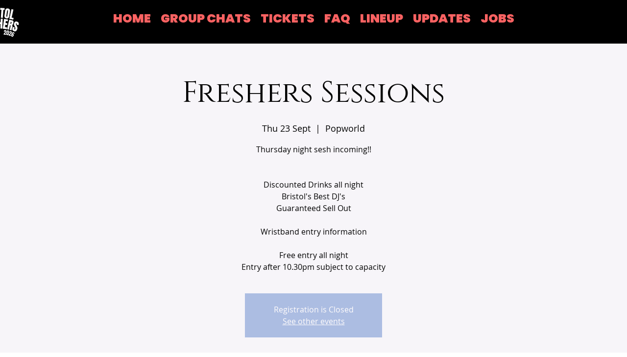

--- FILE ---
content_type: application/javascript
request_url: https://web-cdn.fixr.co/scripts/fixr-checkout-widget.v1.min.js
body_size: 12666
content:
var gn=Object.defineProperty;var xt=Object.getOwnPropertySymbols;var _n=Object.prototype.hasOwnProperty,bn=Object.prototype.propertyIsEnumerable;var ze=(T,L,E)=>L in T?gn(T,L,{enumerable:!0,configurable:!0,writable:!0,value:E}):T[L]=E,F=(T,L)=>{for(var E in L||(L={}))_n.call(L,E)&&ze(T,E,L[E]);if(xt)for(var E of xt(L))bn.call(L,E)&&ze(T,E,L[E]);return T};var Re=(T,L,E)=>(ze(T,typeof L!="symbol"?L+"":L,E),E);(function(){"use strict";var T=document.createElement("style");T.textContent=`.fixr-loader.svelte-cq4w5q{display:inline-flex}.fixr-loader.svelte-cq4w5q svg{width:20px;padding:2px;animation:svelte-cq4w5q-fixr-load .9s infinite ease;transform:scale(0)}.fixr-loader.svelte-cq4w5q svg:nth-child(2){animation-delay:.3s}.fixr-loader.svelte-cq4w5q svg:nth-child(3){animation-delay:.6s}.fixr-loader.svelte-cq4w5q circle{fill:#cc003e;fill:var(--fixr-primary)}@keyframes svelte-cq4w5q-fixr-load{50%{transform:scale(1);opacity:1}}.fixr-modal{position:fixed;display:flex;align-items:flex-end;justify-content:center;z-index:2147483647;inset:0;box-sizing:border-box;font-size:16px;cursor:default}@supports (scrollbar-gutter: stable){.fixr-modal{inset:0}}.fixr-modal *{box-sizing:border-box}.fixr-modal iframe{display:block;touch-action:manipulation}.fixr-modal__backdrop{position:fixed;top:0;left:0;width:100%;height:100%;background:var(--fixr-overlay)}.fixr-modal__dialogue.svelte-1dimchd.svelte-1dimchd{position:relative;max-width:100%;max-height:calc(100% - 32px);transition:all .6s cubic-bezier(.23,1,.32,1);box-shadow:0 -8px 24px #0000001a}.fixr-modal__dialogue.svelte-1dimchd.svelte-1dimchd:focus-visible{outline:0}.fixr-noscroll{overflow:hidden!important}.fixr-modal__content{position:relative;height:100%;width:100%;min-height:140px;overflow:auto;-webkit-overflow-scrolling:touch;border-radius:4px 4px 0 0;background:var(--fixr-background);color:var(--fixr-on-background);font-family:var(--fixr-font-family);font-size:inherit;line-height:1.5;word-break:break-word}.fixr-modal__close{all:unset;box-sizing:border-box;display:block;position:absolute!important;z-index:2;top:0;right:0;transform:translate(-16px,-50%);width:48px;height:48px;border-radius:24px;padding:0;appearance:none;border:0;background-color:var(--fixr-background)!important;color:var(--fixr-on-background);filter:drop-shadow(0 4px 4px rgba(0,0,0,.4));cursor:pointer;transition:all .15s ease;touch-action:manipulation;outline:0;animation:svelte-1dimchd-closeAppear .45s cubic-bezier(.18,.89,.32,1.28) 1 backwards;animation-delay:.5s;box-shadow:none}@keyframes svelte-1dimchd-closeAppear{0%{transform:translate3d(-16px,-50%,0) scale(0)}to{transform:translate3d(-16px,-50%,0) scale(1)}}.fixr-modal__close svg g{stroke:var(--fixr-on-background)}.fixr-modal__close.svelte-1dimchd.svelte-1dimchd:hover{transform:translate(-16px,-50%) scale(1.05);box-shadow:none}.fixr-modal__close.svelte-1dimchd.svelte-1dimchd:active{transform:translate(-16px,-50%) scale(.95)}.fixr-modal__close.svelte-1dimchd.svelte-1dimchd:focus-visible{outline:2px solid var(--fixr-focus)}.fixr-modal__close.svelte-1dimchd svg.svelte-1dimchd{position:absolute;width:24px;height:24px;top:50%;left:50%;transform:translate(-50%,-50%)}.fixr-loader-container.svelte-1dimchd.svelte-1dimchd{position:absolute;z-index:1;top:50%;left:50%;transform:translate(-50%,-50%);opacity:0;visibility:hidden;transition:all .75s ease}.fixr-loader-container.fixr-loading.svelte-1dimchd.svelte-1dimchd{opacity:1;visibility:visible}@media (min-width: 641px){.fixr-modal[data-mode=modal]{align-items:center}.fixr-modal[data-mode=modal] .fixr-modal__dialogue{max-height:calc(100% - 64px);max-width:calc(100% - 128px)}.fixr-modal[data-mode=modal] .fixr-modal__content{border-radius:4px}.fixr-modal[data-mode=modal] .fixr-modal__dialogue{box-shadow:0 8px 24px #0000001a}}.fixr-modal[data-mode=drawer] .fixr-modal__dialogue{max-height:100%}.fixr-modal[data-mode=drawer]{justify-content:flex-end}.fixr-modal[data-mode=drawer] .fixr-modal__close{top:32px;right:6px}.fixr-modal[data-mode=drawer] .fixr-modal__content{padding-top:24px}iframe.svelte-oc2hq{visibility:hidden;opacity:0;width:100%;max-width:100%;height:100%;border:0;transition:none}iframe.show.svelte-oc2hq{display:block;visibility:visible;opacity:1;transition:opacity 1s ease,visibility 1s ease}div.svelte-1vvho5l{position:relative;perspective:600px;display:inline}button.svelte-1vvho5l{all:unset;box-sizing:border-box;display:inline-block;appearance:none;outline:0;border:0;margin:0;padding:10px;cursor:pointer;transition:transform .1s ease,box-shadow .15s ease;font-weight:var(--fixr-button-font-weight);border-radius:var(--fixr-button-border-radius);font-family:var(--fixr-button-font);font-size:var(--fixr-button-font-size);line-height:1;letter-spacing:initial;height:auto;text-transform:var(--fixr-button-text-transform)}button.solid.svelte-1vvho5l{background:var(--fixr-primary);color:var(--fixr-on-primary)}button.outline.svelte-1vvho5l{background:transparent;color:var(--fixr-primary);border:2px var(--fixr-primary) solid}button.svelte-1vvho5l:focus-visible{box-shadow:0 0 0 2px var(--fixr-focus)}button.processing.svelte-1vvho5l{opacity:0}.loader.svelte-1vvho5l{position:absolute;top:50%;left:50%;transform:translate(-50%,-50%)}img.svelte-1is2m5p{opacity:0;transition:opacity .4s ease}img.loaded.svelte-1is2m5p{opacity:1}div.svelte-8cpsxb{display:flex;justify-content:flex-end;align-items:center;font-family:sans-serif;font-size:14px;color:inherit;color:var(--fixr-on-background-subdued)}div.svelte-8cpsxb svg{width:48px;height:auto}@media (min-width: 600px){div.svelte-8cpsxb svg{width:64px}}span.svelte-8cpsxb{margin-right:12px}.fixr-rich-text.svelte-8oy6vj .mb-4{margin-bottom:16px}.fixr-rich-text.svelte-8oy6vj .w-full{width:100%}.fixr-rich-text.svelte-8oy6vj .h-auto{height:auto}.fixr-rich-text.svelte-8oy6vj .min-h-4{min-height:16px}.fixr-rich-text.svelte-8oy6vj .mt-0{margin-top:0}.fixr-rich-text.svelte-8oy6vj .text-xl{font-size:20px;line-height:20px}.fixr-rich-text.svelte-8oy6vj .font-bold{font-weight:700}.fixr-rich-text.svelte-8oy6vj .underline{text-decoration:underline}.fixr-rich-text.svelte-8oy6vj .break-words{word-wrap:break-word}.fixr-rich-text.svelte-8oy6vj .list-decimal{list-style-type:decimal;padding-left:20px}.fixr-rich-text.svelte-8oy6vj .list-disc{list-style-type:disc;padding-left:20px}.fixr-links-widget{--base-font-size:16px;--grid-min-size:300px;--grid-template:repeat( auto-fill, minmax(min(var(--grid-min-size), 100%), 1fr) );--grid-gap:16px;--event-image-ratio:50%;--header-min-height:46px;--fixr-surface-border-radius:4px;--fixr-button-border-radius:var(--button-border-radius, 4px);--fixr-input-border-radius:var(--input-border-radius, 4px);--fixr-surface-box-shadow:0 0 10px rgba(0, 0, 0, .05);--fixr-body-font:var(--body-font-family, "Montserrat", sans-serif);--fixr-heading-font:var(--fixr-body-font, "Montserrat", sans-serif);--fixr-button-font:inherit;--fixr-button-font-size:14px;--fixr-button-font-weight:bold;--fixr-button-text-transform:none;text-align:left;font-size:var(--base-font-size)}.fixr-links-widget--light{color-scheme:light;--fixr-primary:var(--button-background, #d0021b);--fixr-on-primary:var(--button-color, #e9eaeb);--fixr-body:transparent;--fixr-on-body:inherit;--fixr-background:#f7f7f7;--fixr-on-background:#1e1e1e;--fixr-on-background-subdued:#6e6e6e;--fixr-on-background-subtle:#dddddd;--fixr-on-background-faint:#e9eaeb;--fixr-surface:var(--card-background, #ffffff);--fixr-on-surface:#1e1e1e;--fixr-on-surface-subdued:#6e6e6e;--fixr-on-surface-subtle:#e9eaeb;--fixr-input:var(--input, #fff);--fixr-on-input:var(--on-input, #2e2e2e);--fixr-input-border:#dddddd;--fixr-input-placeholder:#7f7f7f;--fixr-focus:#289df4;--fixr-image-placeholder:#e9eaeb;--fixr-scrollbar:#b3b3b3;--fixr-scrollbar-background:var(--fixr-background);--fixr-overlay:rgba(0, 0, 0, .2)}.fixr-links-widget--dark{color-scheme:dark;--fixr-primary:var(--button-background, #de3c6d);--fixr-on-primary:var(--button-color, #f5f5f5);--fixr-body:transparent;--fixr-on-body:inherit;--fixr-background:#242424;--fixr-on-background:#e9eaeb;--fixr-on-background-faint:#484848;--fixr-surface:var(--card-background, #2c2c2c);--fixr-on-surface:#e9eaeb;--fixr-on-surface-subdued:#b2b2b2;--fixr-on-surface-subtle:#484848;--fixr-input:var(--input, #2c2c2c);--fixr-on-input:var(--on-input, #e9eaeb);--fixr-input-border:#575757;--fixr-input-border-focus:#e9eaeb;--fixr-focus:#6ab3ef;--input-border-hover:1px solid #fff;--fixr-scrollbar:#2c2c2c;--fixr-scrollbar-background:#242424;--fixr-overlay:rgba(0, 0, 0, .2);--fixr-surface-box-shadow:none}
`,document.head.appendChild(T);var L=typeof document!="undefined"?document.currentScript:null;function E(e){var t;return(t=encodeURIComponent(JSON.stringify(e)))!=null?t:""}function Ue(e){if(!e)return"";const t={color:{},shape:{},typography:{}},n={color:["primary","on-primary","secondary","on-secondary","secondary","onSecondary","background","on-background","on-background-subdued","on-background-subtle","on-background-faint","surface","on-surface","on-surface-subdued","on-background-subtle","on-background-faint","input","on-input","input-border","input-placeholder","disabled","on-disabled","focus","information","on-information","error","on-error","success","on-success","image-placeholder","overlay"],shape:["surface-box-shadow","surface-border-radius","input-border-radius","button-border-radius"],typography:["button-font-size","button-font-weight","button-text-transform"]};try{Object.keys(n).forEach(i=>{t[i]={};for(const o of n[i]){const r=getComputedStyle(e).getPropertyValue(`--fixr-${o}`);if(r){const a=o.replace(/-(.)/g,(s,f)=>f.toUpperCase());t[i][a]=r.trim()}}})}catch(i){}return E(t)}function wt(e){const t={salesChannel:"client-website",theme:"light",headless:!1,callback:null};try{const n=new URL(e).searchParams;n.has("salesChannel")&&(t.salesChannel=n.get("salesChannel")),n.get("theme")==="dark"&&(t.theme=n.get("theme")),n.has("headless")&&(t.headless=!0),t.callback=n.get("callback")}catch(n){console.warn(n)}return t}function Ne(e,t,n){return{type:e,ticketshop_id:n!=null?n:"",href:window.location.origin+window.location.pathname,version:"",app_id:"",widget:t}}const kt={pixel:"https://web-cdn.fixr.co/scripts/fixr-widget-pixel-plugin.v1.min.js",gtm:"https://web-cdn.fixr.co/scripts/fixr-widget-gtm-plugin.v1.min.js",nopropagate:"https://web-cdn.fixr.co/scripts/fixr-links-widget-nopropagate-plugin.v1.min.js"},Se=(e,t)=>{try{const n=`fixr-widget-${e}-plugin`;if(document.getElementById(n))return;const i=document.createElement("script");i.type="text/javascript",i.id=n,t!=null&&t.dataAttributes&&Object.keys(t.dataAttributes).forEach(o=>{i.dataset[o]=t.dataAttributes[o]}),i.src=kt[e],i.defer=!0,document.body.appendChild(i)}catch(n){console.log("FIXR Ticket Widget: Could not load plugin: ",e)}};function M(){}const de=e=>e;function ue(e,t){for(const n in t)e[n]=t[n];return e}function Fe(e){return e()}function De(){return Object.create(null)}function D(e){e.forEach(Fe)}function H(e){return typeof e=="function"}function ee(e,t){return e!=e?t==t:e!==t||e&&typeof e=="object"||typeof e=="function"}let me;function Be(e,t){return e===t?!0:(me||(me=document.createElement("a")),me.href=t,e===me.href)}function Ct(e){return Object.keys(e).length===0}function Ve(e,t,n,i){if(e){const o=We(e,t,n,i);return e[0](o)}}function We(e,t,n,i){return e[1]&&i?ue(n.ctx.slice(),e[1](i(t))):n.ctx}function Ge(e,t,n,i){if(e[2]&&i){const o=e[2](i(n));if(t.dirty===void 0)return o;if(typeof o=="object"){const r=[],a=Math.max(t.dirty.length,o.length);for(let s=0;s<a;s+=1)r[s]=t.dirty[s]|o[s];return r}return t.dirty|o}return t.dirty}function He(e,t,n,i,o,r){if(o){const a=We(t,n,i,r);e.p(a,o)}}function Qe(e){if(e.ctx.length>32){const t=[],n=e.ctx.length/32;for(let i=0;i<n;i++)t[i]=-1;return t}return-1}function Pt(e){const t={};for(const n in e)n[0]!=="$"&&(t[n]=e[n]);return t}function Ke(e,t){const n={};t=new Set(t);for(const i in e)!t.has(i)&&i[0]!=="$"&&(n[i]=e[i]);return n}function Lt(e){return e&&H(e.destroy)?e.destroy:M}function Xe(e){const t=typeof e=="string"&&e.match(/^\s*(-?[\d.]+)([^\s]*)\s*$/);return t?[parseFloat(t[1]),t[2]||"px"]:[e,"px"]}const Je=typeof window!="undefined";let we=Je?()=>window.performance.now():()=>Date.now(),ke=Je?e=>requestAnimationFrame(e):M;const Q=new Set;function Ye(e){Q.forEach(t=>{t.c(e)||(Q.delete(t),t.f())}),Q.size!==0&&ke(Ye)}function Ce(e){let t;return Q.size===0&&ke(Ye),{promise:new Promise(n=>{Q.add(t={c:e,f:n})}),abort(){Q.delete(t)}}}const Et=typeof window!="undefined"?window:typeof globalThis!="undefined"?globalThis:global;function O(e,t){e.appendChild(t)}function Ze(e){if(!e)return document;const t=e.getRootNode?e.getRootNode():e.ownerDocument;return t&&t.host?t:e.ownerDocument}function Ot(e){const t=z("style");return t.textContent="/* empty */",Mt(Ze(e),t),t.sheet}function Mt(e,t){return O(e.head||e,t),t.sheet}function N(e,t,n){e.insertBefore(t,n||null)}function q(e){e.parentNode&&e.parentNode.removeChild(e)}function z(e){return document.createElement(e)}function K(e){return document.createElementNS("http://www.w3.org/2000/svg",e)}function $e(e){return document.createTextNode(e)}function X(){return $e(" ")}function et(){return $e("")}function W(e,t,n,i){return e.addEventListener(t,n,i),()=>e.removeEventListener(t,n,i)}function d(e,t,n){n==null?e.removeAttribute(t):e.getAttribute(t)!==n&&e.setAttribute(t,n)}const jt=["width","height"];function tt(e,t){const n=Object.getOwnPropertyDescriptors(e.__proto__);for(const i in t)t[i]==null?e.removeAttribute(i):i==="style"?e.style.cssText=t[i]:i==="__value"?e.value=e[i]=t[i]:n[i]&&n[i].set&&jt.indexOf(i)===-1?e[i]=t[i]:d(e,i,t[i])}function It(e){return Array.from(e.childNodes)}function te(e,t,n,i){n==null?e.style.removeProperty(t):e.style.setProperty(t,n,i?"important":"")}function he(e,t,n){e.classList.toggle(t,!!n)}function nt(e,t,{bubbles:n=!1,cancelable:i=!1}={}){return new CustomEvent(e,{detail:t,bubbles:n,cancelable:i})}const pe=new Map;let ge=0;function At(e){let t=5381,n=e.length;for(;n--;)t=(t<<5)-t^e.charCodeAt(n);return t>>>0}function Tt(e,t){const n={stylesheet:Ot(t),rules:{}};return pe.set(e,n),n}function _e(e,t,n,i,o,r,a,s=0){const f=16.666/i;let l=`{
`;for(let y=0;y<=1;y+=f){const h=t+(n-t)*r(y);l+=y*100+`%{${a(h,1-h)}}
`}const u=l+`100% {${a(n,1-n)}}
}`,c=`__svelte_${At(u)}_${s}`,x=Ze(e),{stylesheet:_,rules:g}=pe.get(x)||Tt(x,e);g[c]||(g[c]=!0,_.insertRule(`@keyframes ${c} ${u}`,_.cssRules.length));const p=e.style.animation||"";return e.style.animation=`${p?`${p}, `:""}${c} ${i}ms linear ${o}ms 1 both`,ge+=1,c}function be(e,t){const n=(e.style.animation||"").split(", "),i=n.filter(t?r=>r.indexOf(t)<0:r=>r.indexOf("__svelte")===-1),o=n.length-i.length;o&&(e.style.animation=i.join(", "),ge-=o,ge||qt())}function qt(){ke(()=>{ge||(pe.forEach(e=>{const{ownerNode:t}=e.stylesheet;t&&q(t)}),pe.clear())})}let ne;function ie(e){ne=e}function Pe(){if(!ne)throw new Error("Function called outside component initialization");return ne}function Le(e){Pe().$$.on_mount.push(e)}function zt(e){Pe().$$.on_destroy.push(e)}function it(){const e=Pe();return(t,n,{cancelable:i=!1}={})=>{const o=e.$$.callbacks[t];if(o){const r=nt(t,n,{cancelable:i});return o.slice().forEach(a=>{a.call(e,r)}),!r.defaultPrevented}return!0}}const J=[],re=[];let Y=[];const rt=[],Rt=Promise.resolve();let Ee=!1;function Ut(){Ee||(Ee=!0,Rt.then(ot))}function B(e){Y.push(e)}const Oe=new Set;let Z=0;function ot(){if(Z!==0)return;const e=ne;do{try{for(;Z<J.length;){const t=J[Z];Z++,ie(t),Nt(t.$$)}}catch(t){throw J.length=0,Z=0,t}for(ie(null),J.length=0,Z=0;re.length;)re.pop()();for(let t=0;t<Y.length;t+=1){const n=Y[t];Oe.has(n)||(Oe.add(n),n())}Y.length=0}while(J.length);for(;rt.length;)rt.pop()();Ee=!1,Oe.clear(),ie(e)}function Nt(e){if(e.fragment!==null){e.update(),D(e.before_update);const t=e.dirty;e.dirty=[-1],e.fragment&&e.fragment.p(e.ctx,t),e.after_update.forEach(B)}}function St(e){const t=[],n=[];Y.forEach(i=>e.indexOf(i)===-1?t.push(i):n.push(i)),n.forEach(i=>i()),Y=t}let oe;function Me(){return oe||(oe=Promise.resolve(),oe.then(()=>{oe=null})),oe}function G(e,t,n){e.dispatchEvent(nt(`${t?"intro":"outro"}${n}`))}const ve=new Set;let R;function at(){R={r:0,c:[],p:R}}function st(){R.r||D(R.c),R=R.p}function j(e,t){e&&e.i&&(ve.delete(e),e.i(t))}function U(e,t,n,i){if(e&&e.o){if(ve.has(e))return;ve.add(e),R.c.push(()=>{ve.delete(e),i&&(n&&e.d(1),i())}),e.o(t)}else i&&i()}const je={duration:0};function Ft(e,t,n){const i={direction:"in"};let o=t(e,n,i),r=!1,a,s,f=0;function l(){a&&be(e,a)}function u(){const{delay:x=0,duration:_=300,easing:g=de,tick:p=M,css:y}=o||je;y&&(a=_e(e,0,1,_,x,g,y,f++)),p(0,1);const h=we()+x,b=h+_;s&&s.abort(),r=!0,B(()=>G(e,!0,"start")),s=Ce(k=>{if(r){if(k>=b)return p(1,0),G(e,!0,"end"),l(),r=!1;if(k>=h){const v=g((k-h)/_);p(v,1-v)}}return r})}let c=!1;return{start(){c||(c=!0,be(e),H(o)?(o=o(i),Me().then(u)):u())},invalidate(){c=!1},end(){r&&(l(),r=!1)}}}function lt(e,t,n){const i={direction:"out"};let o=t(e,n,i),r=!0,a;const s=R;s.r+=1;let f;function l(){const{delay:u=0,duration:c=300,easing:x=de,tick:_=M,css:g}=o||je;g&&(a=_e(e,1,0,c,u,x,g));const p=we()+u,y=p+c;B(()=>G(e,!1,"start")),"inert"in e&&(f=e.inert,e.inert=!0),Ce(h=>{if(r){if(h>=y)return _(0,1),G(e,!1,"end"),--s.r||D(s.c),!1;if(h>=p){const b=x((h-p)/c);_(1-b,b)}}return r})}return H(o)?Me().then(()=>{o=o(i),l()}):l(),{end(u){u&&"inert"in e&&(e.inert=f),u&&o.tick&&o.tick(1,0),r&&(a&&be(e,a),r=!1)}}}function ft(e,t,n,i){let r=t(e,n,{direction:"both"}),a=i?0:1,s=null,f=null,l=null,u;function c(){l&&be(e,l)}function x(g,p){const y=g.b-a;return p*=Math.abs(y),{a,b:g.b,d:y,duration:p,start:g.start,end:g.start+p,group:g.group}}function _(g){const{delay:p=0,duration:y=300,easing:h=de,tick:b=M,css:k}=r||je,v={start:we()+p,b:g};g||(v.group=R,R.r+=1),"inert"in e&&(g?u!==void 0&&(e.inert=u):(u=e.inert,e.inert=!0)),s||f?f=v:(k&&(c(),l=_e(e,a,g,y,p,h,k)),g&&b(0,1),s=x(v,y),B(()=>G(e,g,"start")),Ce(C=>{if(f&&C>f.start&&(s=x(f,y),f=null,G(e,s.b,"start"),k&&(c(),l=_e(e,a,s.b,s.duration,0,h,r.css))),s){if(C>=s.end)b(a=s.b,1-a),G(e,s.b,"end"),f||(s.b?c():--s.group.r||D(s.group.c)),s=null;else if(C>=s.start){const P=C-s.start;a=s.a+s.d*h(P/s.duration),b(a,1-a)}}return!!(s||f)}))}return{run(g){H(r)?Me().then(()=>{r=r({direction:g?"in":"out"}),_(g)}):_(g)},end(){c(),s=f=null}}}function Dt(e,t){const n={},i={},o={$$scope:1};let r=e.length;for(;r--;){const a=e[r],s=t[r];if(s){for(const f in a)f in s||(i[f]=1);for(const f in s)o[f]||(n[f]=s[f],o[f]=1);e[r]=s}else for(const f in a)o[f]=1}for(const a in i)a in n||(n[a]=void 0);return n}function ye(e){e&&e.c()}function ae(e,t,n){const{fragment:i,after_update:o}=e.$$;i&&i.m(t,n),B(()=>{const r=e.$$.on_mount.map(Fe).filter(H);e.$$.on_destroy?e.$$.on_destroy.push(...r):D(r),e.$$.on_mount=[]}),o.forEach(B)}function se(e,t){const n=e.$$;n.fragment!==null&&(St(n.after_update),D(n.on_destroy),n.fragment&&n.fragment.d(t),n.on_destroy=n.fragment=null,n.ctx=[])}function Bt(e,t){e.$$.dirty[0]===-1&&(J.push(e),Ut(),e.$$.dirty.fill(0)),e.$$.dirty[t/31|0]|=1<<t%31}function le(e,t,n,i,o,r,a=null,s=[-1]){const f=ne;ie(e);const l=e.$$={fragment:null,ctx:[],props:r,update:M,not_equal:o,bound:De(),on_mount:[],on_destroy:[],on_disconnect:[],before_update:[],after_update:[],context:new Map(t.context||(f?f.$$.context:[])),callbacks:De(),dirty:s,skip_bound:!1,root:t.target||f.$$.root};a&&a(l.root);let u=!1;if(l.ctx=n?n(e,t.props||{},(c,x,..._)=>{const g=_.length?_[0]:x;return l.ctx&&o(l.ctx[c],l.ctx[c]=g)&&(!l.skip_bound&&l.bound[c]&&l.bound[c](g),u&&Bt(e,c)),x}):[],l.update(),u=!0,D(l.before_update),l.fragment=i?i(l.ctx):!1,t.target){if(t.hydrate){const c=It(t.target);l.fragment&&l.fragment.l(c),c.forEach(q)}else l.fragment&&l.fragment.c();t.intro&&j(e.$$.fragment),ae(e,t.target,t.anchor),ot()}ie(f)}class fe{constructor(){Re(this,"$$");Re(this,"$$set")}$destroy(){se(this,1),this.$destroy=M}$on(t,n){if(!H(n))return M;const i=this.$$.callbacks[t]||(this.$$.callbacks[t]=[]);return i.push(n),()=>{const o=i.indexOf(n);o!==-1&&i.splice(o,1)}}$set(t){this.$$set&&!Ct(t)&&(this.$$.skip_bound=!0,this.$$set(t),this.$$.skip_bound=!1)}}const Vt="4";typeof window!="undefined"&&(window.__svelte||(window.__svelte={v:new Set})).v.add(Vt);function ct(e){const t=e-1;return t*t*t+1}function $(e){return Math.sin(e*Math.PI/2)}function Ie(e,{delay:t=0,duration:n=400,easing:i=de}={}){const o=+getComputedStyle(e).opacity;return{delay:t,duration:n,easing:i,css:r=>`opacity: ${r*o}`}}function dt(e,{delay:t=0,duration:n=400,easing:i=ct,x:o=0,y:r=0,opacity:a=0}={}){const s=getComputedStyle(e),f=+s.opacity,l=s.transform==="none"?"":s.transform,u=f*(1-a),[c,x]=Xe(o),[_,g]=Xe(r);return{delay:t,duration:n,easing:i,css:(p,y)=>`
			transform: ${l} translate(${(1-p)*c}${x}, ${(1-p)*_}${g});
			opacity: ${f-u*y}`}}function Wt(e){let t,n,i,o;const r=e[2].default,a=Ve(r,e,e[1],null);let s=[e[0]],f={};for(let l=0;l<s.length;l+=1)f=ue(f,s[l]);return{c(){t=z("div"),a&&a.c(),tt(t,f)},m(l,u){N(l,t,u),a&&a.m(t,null),n=!0,i||(o=Lt(Gt.call(null,t)),i=!0)},p(l,[u]){a&&a.p&&(!n||u&2)&&He(a,r,l,l[1],n?Ge(r,l[1],u,null):Qe(l[1]),null),tt(t,f=Dt(s,[u&1&&l[0]]))},i(l){n||(j(a,l),n=!0)},o(l){U(a,l),n=!1},d(l){l&&q(t),a&&a.d(l),i=!1,o()}}}function Gt(e){let t;function n(){t=document.body,t.appendChild(e)}function i(){e.parentNode&&e.parentNode.removeChild(e)}return n(),{update:n,destroy:i}}function Ht(e,t,n){const i=[];let o=Ke(t,i),{$$slots:r={},$$scope:a}=t;return e.$$set=s=>{t=ue(ue({},t),Pt(s)),n(0,o=Ke(t,i)),"$$scope"in s&&n(1,a=s.$$scope)},[o,a,r]}class Qt extends fe{constructor(t){super(),le(this,t,Ht,Wt,ee,{})}}const vn="";function Kt(e){let t,n,i,o,r,a,s,f,l;return{c(){t=z("div"),n=K("svg"),i=K("circle"),o=X(),r=K("svg"),a=K("circle"),s=X(),f=K("svg"),l=K("circle"),d(i,"cx",e[0]),d(i,"cy",e[0]),d(i,"r",e[0]),d(n,"viewBox","0 0 16 16"),d(n,"xmlns","http://www.w3.org/2000/svg"),d(a,"cx",e[0]),d(a,"cy",e[0]),d(a,"r",e[0]),d(r,"viewBox","0 0 16 16"),d(r,"xmlns","http://www.w3.org/2000/svg"),d(l,"cx",e[0]),d(l,"cy",e[0]),d(l,"r",e[0]),d(f,"viewBox","0 0 16 16"),d(f,"xmlns","http://www.w3.org/2000/svg"),d(t,"class","fixr-loader svelte-cq4w5q")},m(u,c){N(u,t,c),O(t,n),O(n,i),O(t,o),O(t,r),O(r,a),O(t,s),O(t,f),O(f,l)},p(u,[c]){c&1&&d(i,"cx",u[0]),c&1&&d(i,"cy",u[0]),c&1&&d(i,"r",u[0]),c&1&&d(a,"cx",u[0]),c&1&&d(a,"cy",u[0]),c&1&&d(a,"r",u[0]),c&1&&d(l,"cx",u[0]),c&1&&d(l,"cy",u[0]),c&1&&d(l,"r",u[0])},i:M,o:M,d(u){u&&q(t)}}}function Xt(e,t,n){let{size:i="8px"}=t;return e.$$set=o=>{"size"in o&&n(0,i=o.size)},[i]}class Jt extends fe{constructor(t){super(),le(this,t,Xt,Kt,ee,{size:0})}}const yn="",{window:Yt}=Et;function ut(e){let t,n;return t=new Qt({props:{class:e[6],"data-theme":e[5],style:e[7],$$slots:{default:[Zt]},$$scope:{ctx:e}}}),{c(){ye(t.$$.fragment)},m(i,o){ae(t,i,o),n=!0},p(i,o){const r={};o&64&&(r.class=i[6]),o&32&&(r["data-theme"]=i[5]),o&128&&(r.style=i[7]),o&525119&&(r.$$scope={dirty:o,ctx:i}),t.$set(r)},i(i){n||(j(t.$$.fragment,i),n=!0)},o(i){U(t.$$.fragment,i),n=!1},d(i){se(t,i)}}}function mt(e){let t,n,i,o,r;return{c(){t=z("button"),t.innerHTML='<svg width="24" height="24" viewBox="0 0 24 24" fill="none" stroke="currentColor" stroke-width="2.5" stroke-linecap="round" stroke-linejoin="round" class="svelte-1dimchd"><path d="M18 6 6 18"></path><path d="m6 6 12 12"></path></svg>',d(t,"tabindex","0"),d(t,"type","button"),d(t,"class","fixr-modal__close svelte-1dimchd")},m(a,s){N(a,t,s),i=!0,o||(r=W(t,"click",e[10]),o=!0)},p:M,i(a){i||(n&&n.end(1),i=!0)},o(a){a&&(n=lt(t,Ie,{delay:0,duration:.2,easing:$})),i=!1},d(a){a&&q(t),a&&n&&n.end(),o=!1,r()}}}function Zt(e){let t,n,i,o,r,a,s,f,l,u,c,x,_,g,p,y,h;s=new Jt({});const b=e[15].default,k=Ve(b,e,e[19],null);let v=!e[2]&&mt(e);return{c(){t=z("div"),n=z("div"),o=X(),r=z("div"),a=z("div"),ye(s.$$.fragment),f=X(),l=z("div"),k&&k.c(),u=X(),v&&v.c(),d(n,"class","fixr-modal__backdrop"),d(a,"class","fixr-loader-container svelte-1dimchd"),he(a,"fixr-loading",e[1]),d(l,"class","fixr-modal__content"),te(r,"height",e[3]),te(r,"width",e[4]),d(r,"class","fixr-modal__dialogue svelte-1dimchd"),d(r,"role","dialog"),d(r,"aria-modal","true"),d(r,"tabindex",c=e[0]?0:-1),d(t,"class","fixr-modal"),d(t,"data-theme",e[5]),d(t,"data-mode",g=e[9]?"drawer":"modal")},m(C,P){N(C,t,P),O(t,n),O(t,o),O(t,r),O(r,a),ae(s,a,null),O(r,f),O(r,l),k&&k.m(l,null),O(r,u),v&&v.m(r,null),e[16](r),p=!0,y||(h=[W(n,"click",e[11]),W(r,"outroend",en),W(r,"focusout",e[17]),W(r,"keydown",e[18])],y=!0)},p(C,P){e=C,(!p||P&2)&&he(a,"fixr-loading",e[1]),k&&k.p&&(!p||P&524288)&&He(k,b,e,e[19],p?Ge(b,e[19],P,null):Qe(e[19]),null),e[2]?v&&(at(),U(v,1,1,()=>{v=null}),st()):v?(v.p(e,P),P&4&&j(v,1)):(v=mt(e),v.c(),j(v,1),v.m(r,null)),(!p||P&8)&&te(r,"height",e[3]),(!p||P&16)&&te(r,"width",e[4]),(!p||P&1&&c!==(c=e[0]?0:-1))&&d(r,"tabindex",c),(!p||P&32)&&d(t,"data-theme",e[5]),(!p||P&512&&g!==(g=e[9]?"drawer":"modal"))&&d(t,"data-mode",g)},i(C){p||(C&&B(()=>{p&&(i||(i=ft(n,Ie,{duration:300,delay:0,easing:$},!0)),i.run(1))}),j(s.$$.fragment,C),j(k,C),j(v),C&&B(()=>{p&&(_&&_.end(1),x=Ft(r,dt,e[9]?{delay:0,duration:600,x:"100%",y:0,opacity:0,easing:ct}:{delay:100,duration:400,x:0,y:40,opacity:0,easing:$}),x.start())}),p=!0)},o(C){C&&(i||(i=ft(n,Ie,{duration:300,delay:0,easing:$},!1)),i.run(0)),U(s.$$.fragment,C),U(k,C),U(v),x&&x.invalidate(),C&&(_=lt(r,dt,e[9]?{delay:0,duration:300,x:"100%",y:0,opacity:0,easing:$}:{delay:0,duration:300,x:0,y:40,opacity:0,easing:$})),p=!1},d(C){C&&q(t),C&&i&&i.end(),se(s),k&&k.d(C),v&&v.d(),e[16](null),C&&_&&_.end(),y=!1,D(h)}}}function $t(e){let t,n,i,o,r=e[0]&&ut(e);return{c(){r&&r.c(),t=et()},m(a,s){r&&r.m(a,s),N(a,t,s),n=!0,i||(o=W(Yt,"keydown",e[12]),i=!0)},p(a,[s]){a[0]?r?(r.p(a,s),s&1&&j(r,1)):(r=ut(a),r.c(),j(r,1),r.m(t.parentNode,t)):r&&(at(),U(r,1,1,()=>{r=null}),st())},i(a){n||(j(r),n=!0)},o(a){U(r),n=!1},d(a){a&&q(t),r&&r.d(a),i=!1,o()}}}const en=()=>{};function tn(e,t,n){let{$$slots:i={},$$scope:o}=t,{isOpen:r=!1}=t,{isLoading:a=!1}=t,{preventClose:s=!1}=t,{height:f="auto"}=t,{width:l="560px"}=t,{theme:u="light"}=t,{mode:c="modal"}=t,{drawerBreakpoint:x=641}=t,{portalClass:_}=t,{style:g=void 0}=t;const p=it(),y=document.documentElement;let h=document.body.style.getPropertyValue("scrollbar-gutter"),b,k=!1;const v=()=>!s&&p("close"),C=()=>!s&&p("outsideClicked"),P=m=>{if(m.key==="Escape"){p("onEscapePressed");return}};function ce(){document.body.classList.remove("fixr-noscroll"),y.style.setProperty("scrollbar-gutter",h)}function Ae(){h=document.body.style.getPropertyValue("scrollbar-gutter");const m=window.innerWidth-y.clientWidth;document.body.classList.add("fixr-noscroll"),m>0&&y.style.setProperty("scrollbar-gutter","stable")}Le(()=>{const m=window.matchMedia(`(min-width: ${x}px)`);n(9,k=m.matches&&c==="drawer");const A=S=>{n(9,k=S.matches&&c==="drawer")};return m.addEventListener("change",A),()=>{m.removeEventListener("change",A)}});function Te(m){re[m?"unshift":"push"](()=>{b=m,n(8,b)})}const qe=m=>{(!m.relatedTarget||!b.contains(m.relatedTarget))&&(m.preventDefault(),b.focus())},w=m=>{m.key==="Escape"&&!s&&v()};return e.$$set=m=>{"isOpen"in m&&n(0,r=m.isOpen),"isLoading"in m&&n(1,a=m.isLoading),"preventClose"in m&&n(2,s=m.preventClose),"height"in m&&n(3,f=m.height),"width"in m&&n(4,l=m.width),"theme"in m&&n(5,u=m.theme),"mode"in m&&n(13,c=m.mode),"drawerBreakpoint"in m&&n(14,x=m.drawerBreakpoint),"portalClass"in m&&n(6,_=m.portalClass),"style"in m&&n(7,g=m.style),"$$scope"in m&&n(19,o=m.$$scope)},e.$$.update=()=>{e.$$.dirty&512&&p("modeChange",{isDrawer:k}),e.$$.dirty&1&&(r?Ae():ce()),e.$$.dirty&256&&b&&b.focus()},[r,a,s,f,l,u,_,g,b,k,v,C,P,c,x,i,Te,qe,w,o]}class nn extends fe{constructor(t){super(),le(this,t,tn,$t,ee,{isOpen:0,isLoading:1,preventClose:2,height:3,width:4,theme:5,mode:13,drawerBreakpoint:14,portalClass:6,style:7})}}const xn="";function ht(e){let t,n,i,o;return{c(){t=z("iframe"),d(t,"data-testid","fixr-checkout-iframe"),d(t,"allow","payment"),d(t,"name",e[0]),d(t,"title",e[1]),Be(t.src,n=e[3])||d(t,"src",n),d(t,"class","svelte-oc2hq"),he(t,"show",e[2])},m(r,a){N(r,t,a),e[11](t),i||(o=W(t,"load",e[12]),i=!0)},p(r,a){a&1&&d(t,"name",r[0]),a&2&&d(t,"title",r[1]),a&8&&!Be(t.src,n=r[3])&&d(t,"src",n),a&4&&he(t,"show",r[2])},d(r){r&&q(t),e[11](null),i=!1,o()}}}function rn(e){let t,n=e[3]&&ht(e);return{c(){n&&n.c(),t=et()},m(i,o){n&&n.m(i,o),N(i,t,o)},p(i,[o]){i[3]?n?n.p(i,o):(n=ht(i),n.c(),n.m(t.parentNode,t)):n&&(n.d(1),n=null)},i:M,o:M,d(i){i&&q(t),n&&n.d(i)}}}function on(e,t,n){let{theme:i="light"}=t,{baseUrl:o="https://fixr.co"}=t,{object:r}=t,{queryParams:a={}}=t,{IFRAME_NAME:s=""}=t,{iframeTitle:f}=t,{localePrefix:l=""}=t,u=!1;const c=it();let x,_=null;function g(){_&&c("checkoutLoaded",{iframeRef:_}),n(2,u=!0)}Le(()=>{const h=b=>{var k,v;!u&&((k=b==null?void 0:b.data)==null?void 0:k.name)===s&&((v=b==null?void 0:b.data)==null?void 0:v.type)==="fixr:checkout_ready"&&g()};return window.addEventListener("message",h),()=>{window.removeEventListener("message",h)}}),zt(()=>{let h={};r&&("eventId"in r&&(h.eventId=r.eventId),"passId"in r&&(h.passId=r.passId),window.postMessage({message:"fixr.widget:checkout_close",payload:h},"*"))});function p(h){re[h?"unshift":"push"](()=>{_=h,n(4,_)})}const y=()=>{setTimeout(()=>{u||g()},5e3)};return e.$$set=h=>{"theme"in h&&n(6,i=h.theme),"baseUrl"in h&&n(7,o=h.baseUrl),"object"in h&&n(8,r=h.object),"queryParams"in h&&n(9,a=h.queryParams),"IFRAME_NAME"in h&&n(0,s=h.IFRAME_NAME),"iframeTitle"in h&&n(1,f=h.iframeTitle),"localePrefix"in h&&n(10,l=h.localePrefix)},e.$$.update=()=>{if(e.$$.dirty&1984&&r){const h=Object.keys(a).map(b=>`${b}=${a[b]}`).join("&");n(3,x=`${o}${l?`/${l}`:""}/${"eventId"in r?`event/${r.eventId}`:`passes/${r.passId}`}?compact=true&theme=${i}&${h}`)}},[s,f,u,x,_,g,i,o,r,a,l,p,y]}class an extends fe{constructor(t){super(),le(this,t,on,rn,ee,{theme:6,baseUrl:7,object:8,queryParams:9,IFRAME_NAME:0,iframeTitle:1,localePrefix:10})}}const wn="",kn="",Cn="",Pn="",sn=["_fbc","_fbp"];function ln(e){const t=e.replace(/([.*+?^=!:${}()|[\]/\\])/g,"\\$1"),n=new RegExp("(?:^|;\\s*)"+t+"=([^;]*)"),i=document.cookie.match(n);return i?decodeURIComponent(i[1]):null}function fn(){const e={};return sn.forEach(t=>{const n=ln(t);n&&(e[t]=n)}),Object.keys(e).length?e:null}const cn=["utm_source","utm_medium","utm_campaign","utm_term","utm_content"];function pt(e){const t=e.searchParams,n={};return cn.forEach(i=>{const o=t.get(i);o&&(n[i]=o)}),Object.keys(n).length?n:null}const Ln="";function dn(e){let t,n;return t=new an({props:{baseUrl:e[12],object:e[10],iframeTitle:"FIXR Checkout",theme:e[3],queryParams:F(F(F({salesChannel:e[0].salesChannel,salesChannelMeta:E(Ne(e[0].salesChannel,"links")),themeVars:Ue(e[4])},e[5]),e[1]&&{disableGa:e[1]}),e[2]&&{disableOT:e[2]})}}),t.$on("checkoutLoaded",e[16]),{c(){ye(t.$$.fragment)},m(i,o){ae(t,i,o),n=!0},p(i,o){const r={};o&1024&&(r.object=i[10]),o&8&&(r.theme=i[3]),o&55&&(r.queryParams=F(F(F({salesChannel:i[0].salesChannel,salesChannelMeta:E(Ne(i[0].salesChannel,"links")),themeVars:Ue(i[4])},i[5]),i[1]&&{disableGa:i[1]}),i[2]&&{disableOT:i[2]})),t.$set(r)},i(i){n||(j(t.$$.fragment,i),n=!0)},o(i){U(t.$$.fragment,i),n=!1},d(i){se(t,i)}}}function un(e){let t,n,i,o;return i=new nn({props:{theme:e[3],portalClass:e[11],isOpen:e[6],isLoading:e[9],height:e[7],width:e[8],$$slots:{default:[dn]},$$scope:{ctx:e}}}),i.$on("close",e[13]),{c(){t=z("div"),n=X(),ye(i.$$.fragment),d(t,"class",e[11]),te(t,"display","none"),d(t,"data-theme",e[3])},m(r,a){N(r,t,a),e[15](t),N(r,n,a),ae(i,r,a),o=!0},p(r,[a]){(!o||a&2048)&&d(t,"class",r[11]),(!o||a&8)&&d(t,"data-theme",r[3]);const s={};a&8&&(s.theme=r[3]),a&2048&&(s.portalClass=r[11]),a&64&&(s.isOpen=r[6]),a&512&&(s.isLoading=r[9]),a&128&&(s.height=r[7]),a&256&&(s.width=r[8]),a&16779199&&(s.$$scope={dirty:a,ctx:r}),i.$set(s)},i(r){o||(j(i.$$.fragment,r),o=!0)},o(r){U(i.$$.fragment,r),o=!1},d(r){r&&(q(t),q(n)),e[15](null),se(i,r)}}}const gt="560px",_t="160px";function mn(e){const t=e.match(/\d+$/);if(t)return parseInt(t[0],10)}function hn(e,t,n){let i,{config:o={headless:!1,theme:"light",salesChannel:"client-website",callback:null}}=t,{disableGa:r}=t,{noPropagate:a=!1}=t,{disableOT:s=!1}=t,f;const l="https://fixr.co",u=`${l}/event/`,c=`${l}/passes/`;let x={},_=o.theme||"light",g=!1,p=_t,y=gt,h=!1,b=null;const k={openCheckout(w){typeof w!="object"&&(w={eventId:w}),ce(w)}};function v(w,m){const A=pt(w),S=pt(m),V=fn();let xe=A||S||{};const yt=w.searchParams.get("gclid")||m.searchParams.get("gclid");return yt&&(xe.gclid=yt),V&&(xe=F(F({},xe),V)),xe}function C(w){if("URLSearchParams"in window)try{const m=new URL(w),A=new URL(window.location.href),S=m.searchParams.get("theme");if((S==="dark"||S==="light")&&n(3,_=S),n(5,x=v(m,A)),w.startsWith(c)){const V=m.pathname.replace("/passes/","");V&&ce({passId:V})}else{const V=mn(m.pathname.replace("event","").replace(/\//g,""));V&&ce({eventId:V})}}catch(m){console.error(m)}}function P(w){const m=w.target,A=m instanceof HTMLAnchorElement?m:m.closest("a");if(A instanceof HTMLAnchorElement)try{(A.href.startsWith(u)||A.href.startsWith(c))&&(w.preventDefault(),a&&w.stopPropagation(),A.hasAttribute("data-fixr-ticketshop-link")||C(A.href))}catch(S){console.warn("Invalid URL in anchor href:",A.href,S)}}function ce(w){n(7,p=_t),n(8,y=gt),n(9,h=!0),n(10,b=w),n(6,g=!0)}Le(()=>(o.callback&&window[o.callback](k),o.headless||document.addEventListener("click",P,!0),()=>{document.removeEventListener("click",P,!0)}));function Ae(){n(6,g=!1)}function Te(w){re[w?"unshift":"push"](()=>{f=w,n(4,f)})}const qe=()=>{n(9,h=!1),n(8,y="1200px"),n(7,p="900px")};return e.$$set=w=>{"config"in w&&n(0,o=w.config),"disableGa"in w&&n(1,r=w.disableGa),"noPropagate"in w&&n(14,a=w.noPropagate),"disableOT"in w&&n(2,s=w.disableOT)},e.$$.update=()=>{e.$$.dirty&8&&n(11,i=`fixr-links-widget fixr-links-widget--${_}`)},[o,r,s,_,f,x,g,p,y,h,b,i,l,Ae,a,Te,qe]}class pn extends fe{constructor(t){super(),le(this,t,hn,un,ee,{config:0,disableGa:1,noPropagate:14,disableOT:2})}}var I=document==null?void 0:document.currentScript;let bt=!1;function vt(){window.__fixrLinksWidget&&window.__fixrLinksWidget.app.$destroy();const e=wt(L&&L.tagName.toUpperCase()==="SCRIPT"&&L.src||new URL("fixr-checkout-widget.js",document.baseURI).href);I!=null&&I.hasAttribute("data-enable-pixel")&&Se("pixel"),I!=null&&I.hasAttribute("data-enable-gtm")&&(bt=!0,Se("gtm",{dataAttributes:{dataLayer:I.getAttribute("data-dataLayer")||""}})),window.__fixrLinksWidget={app:new pn({target:document.body,props:{config:e,disableGa:bt,disableOT:I==null?void 0:I.hasAttribute("data-enable-pixel"),noPropagate:I==null?void 0:I.hasAttribute("data-enable-nopropagate")}})}}document.readyState!=="loading"?vt():document.addEventListener("DOMContentLoaded",()=>{vt()})})();
